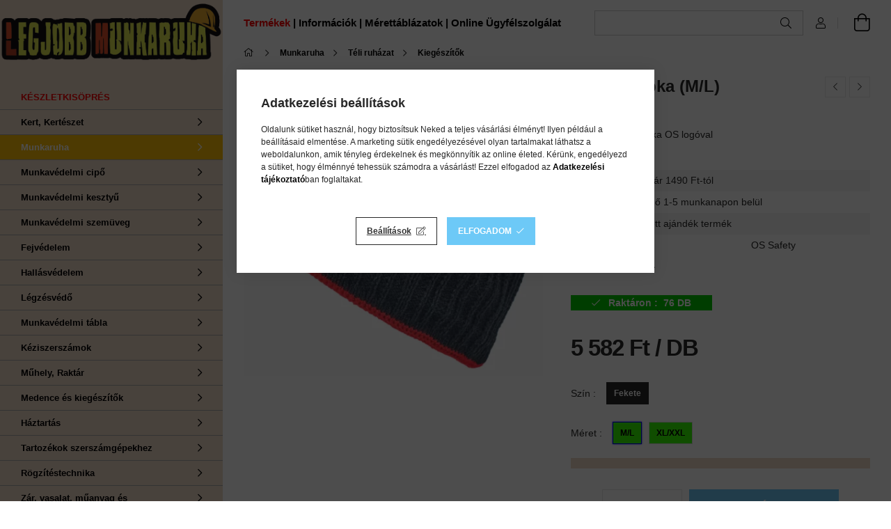

--- FILE ---
content_type: text/html; charset=UTF-8
request_url: https://www.legjobbmunkaruha.hu/shop_marketing.php?cikk=0314007960012&type=page&only=cross&change_lang=hu&marketing_type=artdet
body_size: 5521
content:

<script>
	function page_action_cross(cikk,cikk_id,qty) {
        var temp_qty=qty;
        if ($("#db_"+cikk_id).length > 0 ) temp_qty=$("#db_"+cikk_id).val();

		$.ajax({
			type: "GET",
			async: true,
			url: "https://www.legjobbmunkaruha.hu/shop_ajax/ajax_cart.php",
			dataType: 'json',
			data: {
				get_ajax:1,
				result_type:"json",
				lang_master:"hu",
				action:"add",
				sku:cikk,
				qty:temp_qty,
				variant_name1:$("#egyeb_nev1_"+cikk_id).val(),
				variant_list1:$("#egyeb_list1_"+cikk_id).val(),
				variant_name2:$("#egyeb_nev2_"+cikk_id).val(),
				variant_list2:$("#egyeb_list2_"+cikk_id).val(),
				variant_name3:$("#egyeb_nev3_"+cikk_id).val(),
				variant_list3:$("#egyeb_list3_"+cikk_id).val()
			},
			success: function(result_cart){
                const temp_product_array = {
                    error: result_cart.error,
                    sku: cikk,
                    master_key: result_cart.master_key,
                    name: result_cart.name,
                    category: result_cart.category,
                    price: result_cart.price,
                    qty: temp_qty,
                    qty_of_items: result_cart.qty_of_items
                };

                for (let i = 1; i <= 3; i++) {
                    temp_product_array[`variant_name${i}`] = $(`#egyeb_nev${i}_${cikk_id}`).val();
                    temp_product_array[`variant_list${i}`] = $(`#egyeb_list${i}_${cikk_id}`).val();
                }

                $(document).trigger("addToCart", temp_product_array);

                gtag("event", "cross_sale_convert", { 'sku':cikk, 'value':result_cart.price*temp_qty});
				if (result_cart.cart_deny==1) {
					eval(result_cart.cart_onclose);
				} else {
                    if (result_cart.cart_success==1) $(document).trigger("addToCartSuccess",temp_product_array);

										$("#page_cross_content #page_pagelist_"+cikk_id).animate({opacity: 0},300,function(){
						$("#page_cross_content #page_pagelist_"+cikk_id).remove();
                        $(document).trigger('removeCrossItem');
						if ($("#page_cross_content .page_pagelist_item").length==0) $("#page_cross_content").remove();
											});
										if (result_cart.overlay!="") {
						$("#overlay_cart_add").html(result_cart.overlay);
						$("#overlay_cart_add").overlay().load();
					}
										if ($("#box_cart_content").length>0) {
						
						$("#box_cart_content").load("https://www.legjobbmunkaruha.hu/shop_ajax/ajax_box_cart.php?get_ajax=1&lang_master=hu&unas_design=");
						                            if ($("#box_cart_content2").length > 0) $("#box_cart_content2").load("https://www.legjobbmunkaruha.hu/shop_ajax/ajax_box_cart.php?get_ajax=1&lang_master=hu&unas_design=&cart_num=2");
												}
					$.ajax({
						type: "GET",
						async: true,
						url: "https://www.legjobbmunkaruha.hu/shop_ajax/ajax_shipping.php",
						dataType: "json",
						data: {
							get_ajax:1,
							shop_id:53296,
							lang_master:"hu"
						},
						success: function(result){
							$(".container_shipping_cost").html(result.cost);
							$(".container_shipping_free").html(result.free);
						}
					});
									}
			}
		});
	}
	</script>
	


        
        
                













                                                                        
    
            
                
                                                                        
                <section class='cross-sale main-block swiper--nav-top-right' id="page_cross_content">
                    <h6 class='cross-sale__title main-title'>Jól jöhet a választásod mellé!</h6>
                    





		
				

	
	
	
	
	<div class="swiper-container" id="swiper-carousel--cross_page">
		<div class="swiper-wrapper products js-products type--1"  data-text-fav-remove="Törlés a kedvencek közül" data-text-fav-add="Kedvencekhez" data-text-compare-remove="Törlés összehasonlításból" data-text-compare-add="Összehasonlítás">
														
										
			<article class="swiper-slide page_pagelist_item product js-product position-relative  page_artlist_sku_XXXXXPW__unas__A800YERXL" id="page_pagelist_cross_page_XXXXXPW__unas__A800YERXL">
												<div class="product__inner">
								
											
						<div class="product__badges">
																					<div class="product__badge-sale badge badge--sale">-<span id='price_save_cross_page_XXXXXPW__unas__A800YERXL'>50%</span></div>
																																																					<div class="product__stock badge position-relative badge--stock on-stock">
									<div class="product__stock-text product-stock-text">
																					<div class="stock__title icon--check" data-tippy="Raktáron: 4852&nbsp;db"></div>
																			</div>
								</div>
																																				</div>

					<div class="product__img-outer">
						<div class="product__img-wrap product-img-wrapper">
										
						<div class="stickers-wrap">
																												<div class="stickers" data-orientation="horizontal" data-position="on_bottom_right">
																																																																																																																																																																									<div data-id="35126" class="sticker has-img"
								 									data-preset-image-index="20"
								 								 								    tabindex="0" data-tippy="Ezt a terméket féláron, vagy olcsóbban megveheted! Amíg a készlet tart."
								 								 								 style="order: 2;  width: 90px; color: #EF1C1C;"
								 data-type="preset_image">

																	<svg style='filter: drop-shadow(1px 1px 2px rgba(0,0,0,0.8));'viewBox="0 0 220 220" fill="none" xmlns="http://www.w3.org/2000/svg">
    <defs>
        <linearGradient id="gradient-20">
            <stop offset="0%" stop-color="currentColor"/>
            <stop offset="100%" stop-color="color-mix(in oklab, currentColor, black 20%)"/>
        </linearGradient>
    </defs>
    <path d="M111.184 10H108.816C93.1922 13.9189 76.8392 16 60 16C43.1609 16 26.8079 13.9189 11.184 10H10V33.875C10 94.6318 37.6179 152.094 85.061 190.049L110 210L134.939 190.049C182.382 152.094 210 94.6318 210 33.875V10H208.816C193.192 13.9189 176.839 16 160 16C143.161 16 126.808 13.9189 111.184 10Z" fill="currentColor"/>
</svg>

								
								
								<span class="sticker-caption" style="color: #FFFFFF;font-weight: 700;font-size: 12px;padding: 3% 6% 32%;">FÉLÁRON!!!</span>							</div>
															</div>
						
			</div>
										<a class="product_link_normal" data-sku="XXXXXPW-A800YERXL" href="https://www.legjobbmunkaruha.hu/HAZTARTASI-LATEX-KESZTYU-SARGA-XL" title="Háztartási latex gumikesztyű - sárga XL (1db)">
								<img class="product__img product-img js-main-img lazyload" width="238" height="238"
									src="https://www.legjobbmunkaruha.hu/main_pic/space.gif"
									data-src="https://www.legjobbmunkaruha.hu/img/53296/XXXXXPW-A800YERXL/238x238,r,1725876348/XXXXXPW-A800YERXL.webp"
									data-src-orig="https://www.legjobbmunkaruha.hu/img/53296/XXXXXPW-A800YERXL/238x238,r,1725876348/XXXXXPW-A800YERXL.webp"
																			data-srcset="https://www.legjobbmunkaruha.hu/img/53296/XXXXXPW-A800YERXL/476x476,r,1725876348/XXXXXPW-A800YERXL.webp 2x"
										data-srcset-orig="https://www.legjobbmunkaruha.hu/img/53296/XXXXXPW-A800YERXL/476x476,r,1725876348/XXXXXPW-A800YERXL.webp 2x"
																		alt="Háztartási latex gumikesztyű - sárga XL (1db)"
									title="Háztartási latex gumikesztyű - sárga XL (1db)"
									id="main_image_cross_page_XXXXXPW__unas__A800YERXL"/>
								<div class="loading-spinner"></div>
															</a>
						</div>
									
											
						</div>
					<div class="product__datas">
						<div class="product__name-wrap">
							<a class="product__name-link product_link_normal" data-sku="XXXXXPW-A800YERXL" href="https://www.legjobbmunkaruha.hu/HAZTARTASI-LATEX-KESZTYU-SARGA-XL">
								<h6 class="product__name">Háztartási latex gumikesztyű - sárga XL (1db)</h6>
							</a>
															
																					</div>
													<div class="product__prices-wrap">
																	<div class="product__prices row no-gutters justify-content-center align-items-baseline has-sale-price">
										<div class='product__price-base mb-2 text-line-through'>
											 <span id='price_net_brutto_cross_page_XXXXXPW__unas__A800YERXL' class='price_net_brutto_cross_page_XXXXXPW__unas__A800YERXL'>399</span> Ft
										</div>
																					<div class='product__price-sale'>
												 <span id='price_akcio_brutto_cross_page_XXXXXPW__unas__A800YERXL' class='price_akcio_brutto_cross_page_XXXXXPW__unas__A800YERXL'>198</span> Ft
											</div>
																			</div>
																																																</div>
						
						
                        
													<div class="product__main-wrap">
																																																																							<button class="product__main-btn product__cart-btn" onclick="page_action_cross('XXXXXPW-A800YERXL','cross_page_XXXXXPW__unas__A800YERXL',1);" type="button">Ezt is kérem</button>
																						<input name="db_cross_page_XXXXXPW__unas__A800YERXL" id="db_cross_page_XXXXXPW__unas__A800YERXL" type="hidden" value="1" maxlength="7" data-min="1" data-max="999999" data-step="1"/>
																																		</div>
						
												
																			<div class="product__funcs">
								<button class="product__func-btn product__btn-tooltip js-product-tooltip-click" data-sku="XXXXXPW__unas__A800YERXL" data-tippy="Gyorsnézet">
									<div class="product__func-icon icon--details"></div>
								</button>
																							</div>
											</div>
				</div>
			</article>
			<script>
				$('.product-filter__fixed-product-count').text('6 db');
				$('.product-list__product-count').text('6 találat');
			</script>
												
										
			<article class="swiper-slide page_pagelist_item product js-product position-relative osszevontTermek page_artlist_sku_RRRRR0314001240003" id="page_pagelist_cross_page_RRRRR0314001240003">
													<div class="osszevontBadge">
						<picture>
							<source srcset="https://www.legjobbmunkaruha.hu/shop_ordered/53296/pic/ob_1x.webp 1x, https://www.legjobbmunkaruha.hu/shop_ordered/53296/pic/ob_2x.webp 2x" type=“image/webp” >
							<img src="https://www.legjobbmunkaruha.hu/shop_ordered/53296/pic/ob_1x.jpg" srcset="https://www.legjobbmunkaruha.hu/shop_ordered/53296/pic/ob_1x.jpg 1x, https://www.legjobbmunkaruha.hu/shop_ordered/53296/pic/ob_2x.jpg 2x" alt="osszevonaBadge" />
						</picture>
					</div>
								<div class="product__inner">
												<div class="product__badges">
																					<div class="product__badge-sale badge badge--sale">-<span id='price_save_cross_page_RRRRR0314001240003'>40%</span></div>
																																																					<div class="product__stock badge position-relative badge--stock on-stock">
									<div class="product__stock-text product-stock-text">
																					<div class="stock__title icon--check" data-tippy="Raktáron: 240&nbsp;DB"></div>
																			</div>
								</div>
																																				</div>

					<div class="product__img-outer">
						<div class="product__img-wrap product-img-wrapper">
																<a class="product_link_normal" data-sku="RRRRR0314001240003" href="https://www.legjobbmunkaruha.hu/Cerva-Kotott-Sapka-KEK-L" title="Cerva Kötött Sapka (KÉK, L)">
								<img class="product__img product-img js-main-img lazyload" width="238" height="238"
									src="https://www.legjobbmunkaruha.hu/main_pic/space.gif"
									data-src="https://www.legjobbmunkaruha.hu/img/53296/RRRRR0314001240003/238x238,r,1759742236/RRRRR0314001240003.webp"
									data-src-orig="https://www.legjobbmunkaruha.hu/img/53296/RRRRR0314001240003/238x238,r,1759742236/RRRRR0314001240003.webp"
																			data-srcset="https://www.legjobbmunkaruha.hu/img/53296/RRRRR0314001240003/476x476,r,1759742236/RRRRR0314001240003.webp 2x"
										data-srcset-orig="https://www.legjobbmunkaruha.hu/img/53296/RRRRR0314001240003/476x476,r,1759742236/RRRRR0314001240003.webp 2x"
																		alt="Mescod Kötött Sapka Kék 74g L"
									title="Mescod Kötött Sapka Kék 74g L"
									id="main_image_cross_page_RRRRR0314001240003"/>
								<div class="loading-spinner"></div>
															</a>
						</div>
													</div>
					<div class="product__datas">
						<div class="product__name-wrap">
							<a class="product__name-link product_link_normal" data-sku="RRRRR0314001240003" href="https://www.legjobbmunkaruha.hu/Cerva-Kotott-Sapka-KEK-L">
								<h6 class="product__name">Cerva Kötött Sapka (KÉK, L)</h6>
							</a>
															
																					</div>
													<div class="product__prices-wrap">
																	<div class="product__prices row no-gutters justify-content-center align-items-baseline has-sale-price">
										<div class='product__price-base mb-2 text-line-through'>
											 <span id='price_net_brutto_cross_page_RRRRR0314001240003' class='price_net_brutto_cross_page_RRRRR0314001240003'>1 999</span> Ft
										</div>
																					<div class='product__price-sale'>
												 <span id='price_akcio_brutto_cross_page_RRRRR0314001240003' class='price_akcio_brutto_cross_page_RRRRR0314001240003'>1 199</span> Ft
											</div>
																			</div>
																																																</div>
						
						
                        
													<div class="product__main-wrap">
																	<button class="product__main-btn product__details-btn" onclick="location.href='https://www.legjobbmunkaruha.hu/Cerva-Kotott-Sapka-KEK-L'" type="button">Részletek</button>
															</div>
						
												
																			<div class="product__funcs">
								<button class="product__func-btn product__btn-tooltip js-product-tooltip-click" data-sku="RRRRR0314001240003" data-tippy="Gyorsnézet">
									<div class="product__func-icon icon--details"></div>
								</button>
																							</div>
											</div>
				</div>
			</article>
			<script>
				$('.product-filter__fixed-product-count').text('6 db');
				$('.product-list__product-count').text('6 találat');
			</script>
												
										
			<article class="swiper-slide page_pagelist_item product js-product position-relative  has-alt-image js-on-hover-alt-img page_artlist_sku_BBBBBA120BKRL" id="page_pagelist_cross_page_BBBBBA120BKRL">
												<div class="product__inner">
								
											
						<div class="product__badges">
																																																											<div class="product__stock badge position-relative only_stock_status badge--stock on-stock">
									<div class="product__stock-text product-stock-text">
																					<div class="stock__title icon--check" data-tippy="Raktáron: 8368&nbsp;db"></div>
																			</div>
								</div>
																																				</div>

					<div class="product__img-outer">
						<div class="product__img-wrap product-img-wrapper">
										
						<div class="stickers-wrap">
																		<div class="stickers" data-orientation="horizontal" data-position="on_top_right">
																																																																																																																																																																									<div data-id="26244" class="sticker has-img"
								 									data-preset-image-index="7"
								 								 								    tabindex="0" data-tippy="Ezt a terméket választják a leggyakrabban vásárlóink."
								 								 								 style="order: 1;  width: 90px; color: #FFBC26;"
								 data-type="preset_image">

																	<svg style='filter: drop-shadow(1px 1px 2px rgba(0,0,0,0.8));'viewBox="0 0 400 120" fill="none" xmlns="http://www.w3.org/2000/svg">
    <defs>
        <linearGradient id="gradient-26244-7">
            <stop offset="0%" stop-color="currentColor"/>
            <stop offset="100%" stop-color="color-mix(in oklab, currentColor, black 20%)"/>
        </linearGradient>
    </defs>
    <path d="M0.213919 2.45103C0.0506582 2.15517 -0.0553259 1.81722 0.0305473 1.4904C0.255927 0.632663 1.03676 0 1.96538 0H398.035C398.963 0 399.744 0.632664 399.969 1.4904C400.055 1.81722 399.949 2.15517 399.786 2.45103L368.029 60L399.786 117.549C399.949 117.845 400.055 118.183 399.969 118.51C399.744 119.367 398.963 120 398.035 120H1.96538C1.03676 120 0.255927 119.367 0.0305471 118.51C-0.0553259 118.183 0.0506587 117.845 0.21392 117.549L31.9706 60L0.213919 2.45103Z" fill="url(#gradient-26244-7)" />
</svg>
								
								
								<span class="sticker-caption" style="color: #282828;font-weight: 700;font-size: 10px;padding: 3% 15%;">TOP termék</span>							</div>
															</div>
																
			</div>
										<a class="product_link_normal" data-sku="BBBBBA120BKRL" href="https://www.legjobbmunkaruha.hu/Portwest-Nylon-vedokesztyu-PU-tenyermartott-fekete" title="Portwest Nylon védőkesztyű PU tenyérmártott (fekete L)">
								<img class="product__img product-img js-main-img lazyload" width="238" height="238"
									src="https://www.legjobbmunkaruha.hu/main_pic/space.gif"
									data-src="https://www.legjobbmunkaruha.hu/img/53296/BBBBBA120BKRL/238x238,r,1707201076/1625.webp"
									data-src-orig="https://www.legjobbmunkaruha.hu/img/53296/BBBBBA120BKRL/238x238,r,1707201076/1625.webp"
																			data-srcset="https://www.legjobbmunkaruha.hu/img/53296/BBBBBA120BKRL/476x476,r,1707201076/1625.webp 2x"
										data-srcset-orig="https://www.legjobbmunkaruha.hu/img/53296/BBBBBA120BKRL/476x476,r,1707201076/1625.webp 2x"
																		alt="1625.jpg"
									title="1625.jpg"
									id="main_image_cross_page_BBBBBA120BKRL"/>
								<div class="loading-spinner"></div>
																	<img class="product__alt-img product-img js-alt-img lazyload" width="238" height="238" src="https://www.legjobbmunkaruha.hu/main_pic/space.gif" data-src="https://www.legjobbmunkaruha.hu/img/53296/BBBBBA120BKRL_altpic_1/238x238,r,1707201076/1625_altpic_1.webp" data-src-orig="https://www.legjobbmunkaruha.hu/img/53296/BBBBBA120BKRL_altpic_1/238x238,r,1707201076/1625_altpic_1.webp" data-srcset="https://www.legjobbmunkaruha.hu/img/53296/BBBBBA120BKRL_altpic_1/476x476,r,1707201076/1625_altpic_1.webp 2x" data-srcset-orig="https://www.legjobbmunkaruha.hu/img/53296/BBBBBA120BKRL_altpic_1/476x476,r,1707201076/1625_altpic_1.webp 2x" alt="1625_altpic_1.jpg"/>
															</a>
						</div>
									
											
						</div>
					<div class="product__datas">
						<div class="product__name-wrap">
							<a class="product__name-link product_link_normal" data-sku="BBBBBA120BKRL" href="https://www.legjobbmunkaruha.hu/Portwest-Nylon-vedokesztyu-PU-tenyermartott-fekete">
								<h6 class="product__name">Portwest Nylon védőkesztyű PU tenyérmártott (fekete L)</h6>
							</a>
															
																					</div>
													<div class="product__prices-wrap">
																	<div class="product__prices row no-gutters justify-content-center align-items-baseline ">
										<div class='product__price-base '>
											 <span id='price_net_brutto_cross_page_BBBBBA120BKRL' class='price_net_brutto_cross_page_BBBBBA120BKRL'>199</span> Ft
										</div>
																			</div>
																																																</div>
						
						
                        
													<div class="product__main-wrap">
																																																																							<button class="product__main-btn product__cart-btn" onclick="page_action_cross('BBBBBA120BKRL','cross_page_BBBBBA120BKRL',1);" type="button">Ezt is kérem</button>
																						<input name="db_cross_page_BBBBBA120BKRL" id="db_cross_page_BBBBBA120BKRL" type="hidden" value="1" maxlength="7" data-min="1" data-max="999999" data-step="1"/>
																																		</div>
						
												
																			<div class="product__funcs">
								<button class="product__func-btn product__btn-tooltip js-product-tooltip-click" data-sku="BBBBBA120BKRL" data-tippy="Gyorsnézet">
									<div class="product__func-icon icon--details"></div>
								</button>
																							</div>
											</div>
				</div>
			</article>
			<script>
				$('.product-filter__fixed-product-count').text('6 db');
				$('.product-list__product-count').text('6 találat');
			</script>
												
										
			<article class="swiper-slide page_pagelist_item product js-product position-relative  has-alt-image js-on-hover-alt-img page_artlist_sku_KA0311000880999" id="page_pagelist_cross_page_KA0311000880999">
												<div class="product__inner">
								
											
						<div class="product__badges">
																																																											<div class="product__stock badge position-relative only_stock_status badge--stock on-stock">
									<div class="product__stock-text product-stock-text">
																					<div class="stock__title icon--check" data-tippy="Raktáron: 851&nbsp;db"></div>
																			</div>
								</div>
																																				</div>

					<div class="product__img-outer">
						<div class="product__img-wrap product-img-wrapper">
										
						<div class="stickers-wrap">
																		<div class="stickers" data-orientation="horizontal" data-position="on_top_right">
																																																																																																																																																																									<div data-id="26244" class="sticker has-img"
								 									data-preset-image-index="7"
								 								 								    tabindex="0" data-tippy="Ezt a terméket választják a leggyakrabban vásárlóink."
								 								 								 style="order: 1;  width: 90px; color: #FFBC26;"
								 data-type="preset_image">

																	<svg style='filter: drop-shadow(1px 1px 2px rgba(0,0,0,0.8));'viewBox="0 0 400 120" fill="none" xmlns="http://www.w3.org/2000/svg">
    <defs>
        <linearGradient id="gradient-26244-7">
            <stop offset="0%" stop-color="currentColor"/>
            <stop offset="100%" stop-color="color-mix(in oklab, currentColor, black 20%)"/>
        </linearGradient>
    </defs>
    <path d="M0.213919 2.45103C0.0506582 2.15517 -0.0553259 1.81722 0.0305473 1.4904C0.255927 0.632663 1.03676 0 1.96538 0H398.035C398.963 0 399.744 0.632664 399.969 1.4904C400.055 1.81722 399.949 2.15517 399.786 2.45103L368.029 60L399.786 117.549C399.949 117.845 400.055 118.183 399.969 118.51C399.744 119.367 398.963 120 398.035 120H1.96538C1.03676 120 0.255927 119.367 0.0305471 118.51C-0.0553259 118.183 0.0506587 117.845 0.21392 117.549L31.9706 60L0.213919 2.45103Z" fill="url(#gradient-26244-7)" />
</svg>
								
								
								<span class="sticker-caption" style="color: #282828;font-weight: 700;font-size: 10px;padding: 3% 15%;">TOP termék</span>							</div>
															</div>
																
			</div>
										<a class="product_link_normal" data-sku="KA0311000880999" href="https://www.legjobbmunkaruha.hu/spd/KA0311000880999/BURY-esokopeny-100-PE" title="BURY esőköpeny 100% PE">
								<img class="product__img product-img js-main-img lazyload" width="238" height="238"
									src="https://www.legjobbmunkaruha.hu/main_pic/space.gif"
									data-src="https://www.legjobbmunkaruha.hu/img/53296/KA0311000880999/238x238,r,1707714833/KA0311000880999.webp"
									data-src-orig="https://www.legjobbmunkaruha.hu/img/53296/KA0311000880999/238x238,r,1707714833/KA0311000880999.webp"
																			data-srcset="https://www.legjobbmunkaruha.hu/img/53296/KA0311000880999/476x476,r,1707714833/KA0311000880999.webp 2x"
										data-srcset-orig="https://www.legjobbmunkaruha.hu/img/53296/KA0311000880999/476x476,r,1707714833/KA0311000880999.webp 2x"
																		alt="BURY esőköpeny 100% PE"
									title="BURY esőköpeny 100% PE"
									id="main_image_cross_page_KA0311000880999"/>
								<div class="loading-spinner"></div>
																	<img class="product__alt-img product-img js-alt-img lazyload" width="238" height="238" src="https://www.legjobbmunkaruha.hu/main_pic/space.gif" data-src="https://www.legjobbmunkaruha.hu/img/53296/KA0311000880999_altpic_1/238x238,r,1707714833/KA0311000880999.webp" data-src-orig="https://www.legjobbmunkaruha.hu/img/53296/KA0311000880999_altpic_1/238x238,r,1707714833/KA0311000880999.webp" data-srcset="https://www.legjobbmunkaruha.hu/img/53296/KA0311000880999_altpic_1/476x476,r,1707714833/KA0311000880999.webp 2x" data-srcset-orig="https://www.legjobbmunkaruha.hu/img/53296/KA0311000880999_altpic_1/476x476,r,1707714833/KA0311000880999.webp 2x" alt="BURY esőköpeny 100% PE"/>
															</a>
						</div>
									
											
						</div>
					<div class="product__datas">
						<div class="product__name-wrap">
							<a class="product__name-link product_link_normal" data-sku="KA0311000880999" href="https://www.legjobbmunkaruha.hu/spd/KA0311000880999/BURY-esokopeny-100-PE">
								<h6 class="product__name">BURY esőköpeny 100% PE</h6>
							</a>
															
																					</div>
													<div class="product__prices-wrap">
																	<div class="product__prices row no-gutters justify-content-center align-items-baseline ">
										<div class='product__price-base '>
											 <span id='price_net_brutto_cross_page_KA0311000880999' class='price_net_brutto_cross_page_KA0311000880999'>490</span> Ft
										</div>
																			</div>
																																																</div>
						
						
                        
													<div class="product__main-wrap">
																																																																							<button class="product__main-btn product__cart-btn" onclick="page_action_cross('KA0311000880999','cross_page_KA0311000880999',1);" type="button">Ezt is kérem</button>
																						<input name="db_cross_page_KA0311000880999" id="db_cross_page_KA0311000880999" type="hidden" value="1" maxlength="7" data-min="1" data-max="999999" data-step="1"/>
																																		</div>
						
												
																			<div class="product__funcs">
								<button class="product__func-btn product__btn-tooltip js-product-tooltip-click" data-sku="KA0311000880999" data-tippy="Gyorsnézet">
									<div class="product__func-icon icon--details"></div>
								</button>
																							</div>
											</div>
				</div>
			</article>
			<script>
				$('.product-filter__fixed-product-count').text('6 db');
				$('.product-list__product-count').text('6 találat');
			</script>
												
										
			<article class="swiper-slide page_pagelist_item product js-product position-relative osszevontTermek has-alt-image js-on-hover-alt-img page_artlist_sku_RRRRRSSY__unas__MC2326P0U" id="page_pagelist_cross_page_RRRRRSSY__unas__MC2326P0U">
													<div class="osszevontBadge">
						<picture>
							<source srcset="https://www.legjobbmunkaruha.hu/shop_ordered/53296/pic/ob_1x.webp 1x, https://www.legjobbmunkaruha.hu/shop_ordered/53296/pic/ob_2x.webp 2x" type=“image/webp” >
							<img src="https://www.legjobbmunkaruha.hu/shop_ordered/53296/pic/ob_1x.jpg" srcset="https://www.legjobbmunkaruha.hu/shop_ordered/53296/pic/ob_1x.jpg 1x, https://www.legjobbmunkaruha.hu/shop_ordered/53296/pic/ob_2x.jpg 2x" alt="osszevonaBadge" />
						</picture>
					</div>
								<div class="product__inner">
								
											
						<div class="product__badges">
																					<div class="product__badge-sale badge badge--sale">-<span id='price_save_cross_page_RRRRRSSY__unas__MC2326P0U'>51%</span></div>
																																																					<div class="product__stock badge position-relative badge--stock on-stock">
									<div class="product__stock-text product-stock-text">
																					<div class="stock__title icon--check" data-tippy="Raktáron: 123&nbsp;db"></div>
																			</div>
								</div>
																																				</div>

					<div class="product__img-outer">
						<div class="product__img-wrap product-img-wrapper">
										
						<div class="stickers-wrap">
																		<div class="stickers" data-orientation="horizontal" data-position="on_top_right">
																																																																																																																																																																									<div data-id="26244" class="sticker has-img"
								 									data-preset-image-index="7"
								 								 								    tabindex="0" data-tippy="Ezt a terméket választják a leggyakrabban vásárlóink."
								 								 								 style="order: 1;  width: 90px; color: #FFBC26;"
								 data-type="preset_image">

																	<svg style='filter: drop-shadow(1px 1px 2px rgba(0,0,0,0.8));'viewBox="0 0 400 120" fill="none" xmlns="http://www.w3.org/2000/svg">
    <defs>
        <linearGradient id="gradient-26244-7">
            <stop offset="0%" stop-color="currentColor"/>
            <stop offset="100%" stop-color="color-mix(in oklab, currentColor, black 20%)"/>
        </linearGradient>
    </defs>
    <path d="M0.213919 2.45103C0.0506582 2.15517 -0.0553259 1.81722 0.0305473 1.4904C0.255927 0.632663 1.03676 0 1.96538 0H398.035C398.963 0 399.744 0.632664 399.969 1.4904C400.055 1.81722 399.949 2.15517 399.786 2.45103L368.029 60L399.786 117.549C399.949 117.845 400.055 118.183 399.969 118.51C399.744 119.367 398.963 120 398.035 120H1.96538C1.03676 120 0.255927 119.367 0.0305471 118.51C-0.0553259 118.183 0.0506587 117.845 0.21392 117.549L31.9706 60L0.213919 2.45103Z" fill="url(#gradient-26244-7)" />
</svg>
								
								
								<span class="sticker-caption" style="color: #282828;font-weight: 700;font-size: 10px;padding: 3% 15%;">TOP termék</span>							</div>
															</div>
																
			</div>
										<a class="product_link_normal" data-sku="RRRRRSSY-MC2326P0U" href="https://www.legjobbmunkaruha.hu/Cerva-Kotott-Sapka-Fekete-RRRRRSSY-MC2326P0U" title="Cerva Kötött Sapka (Fekete, M)">
								<img class="product__img product-img js-main-img lazyload" width="238" height="238"
									src="https://www.legjobbmunkaruha.hu/main_pic/space.gif"
									data-src="https://www.legjobbmunkaruha.hu/img/53296/RRRRRSSY-MC2326P0U/238x238,r,1728287039/RRRRRSSY-MC2326P0U.webp"
									data-src-orig="https://www.legjobbmunkaruha.hu/img/53296/RRRRRSSY-MC2326P0U/238x238,r,1728287039/RRRRRSSY-MC2326P0U.webp"
																			data-srcset="https://www.legjobbmunkaruha.hu/img/53296/RRRRRSSY-MC2326P0U/476x476,r,1728287039/RRRRRSSY-MC2326P0U.webp 2x"
										data-srcset-orig="https://www.legjobbmunkaruha.hu/img/53296/RRRRRSSY-MC2326P0U/476x476,r,1728287039/RRRRRSSY-MC2326P0U.webp 2x"
																		alt="Cerva Kötött Sapka (Fekete, M)"
									title="Cerva Kötött Sapka (Fekete, M)"
									id="main_image_cross_page_RRRRRSSY__unas__MC2326P0U"/>
								<div class="loading-spinner"></div>
																	<img class="product__alt-img product-img js-alt-img lazyload" width="238" height="238" src="https://www.legjobbmunkaruha.hu/main_pic/space.gif" data-src="https://www.legjobbmunkaruha.hu/img/53296/RRRRRSSY-MC2326P0U_altpic_1/238x238,r,1728287039/RRRRRSSY-MC2326P0U.webp" data-src-orig="https://www.legjobbmunkaruha.hu/img/53296/RRRRRSSY-MC2326P0U_altpic_1/238x238,r,1728287039/RRRRRSSY-MC2326P0U.webp" data-srcset="https://www.legjobbmunkaruha.hu/img/53296/RRRRRSSY-MC2326P0U_altpic_1/476x476,r,1728287039/RRRRRSSY-MC2326P0U.webp 2x" data-srcset-orig="https://www.legjobbmunkaruha.hu/img/53296/RRRRRSSY-MC2326P0U_altpic_1/476x476,r,1728287039/RRRRRSSY-MC2326P0U.webp 2x" alt="Cerva Kötött Sapka (Fekete, M)"/>
															</a>
						</div>
									
											
						</div>
					<div class="product__datas">
						<div class="product__name-wrap">
							<a class="product__name-link product_link_normal" data-sku="RRRRRSSY-MC2326P0U" href="https://www.legjobbmunkaruha.hu/Cerva-Kotott-Sapka-Fekete-RRRRRSSY-MC2326P0U">
								<h6 class="product__name">Cerva Kötött Sapka (Fekete, M)</h6>
							</a>
															
																					</div>
													<div class="product__prices-wrap">
																	<div class="product__prices row no-gutters justify-content-center align-items-baseline has-sale-price">
										<div class='product__price-base mb-2 text-line-through'>
											 <span id='price_net_brutto_cross_page_RRRRRSSY__unas__MC2326P0U' class='price_net_brutto_cross_page_RRRRRSSY__unas__MC2326P0U'>2 445</span> Ft
										</div>
																					<div class='product__price-sale'>
												 <span id='price_akcio_brutto_cross_page_RRRRRSSY__unas__MC2326P0U' class='price_akcio_brutto_cross_page_RRRRRSSY__unas__MC2326P0U'>1 184</span> Ft
											</div>
																			</div>
																																																</div>
						
						
                        
													<div class="product__main-wrap">
																	<button class="product__main-btn product__details-btn" onclick="location.href='https://www.legjobbmunkaruha.hu/Cerva-Kotott-Sapka-Fekete-RRRRRSSY-MC2326P0U'" type="button">Részletek</button>
															</div>
						
												
																			<div class="product__funcs">
								<button class="product__func-btn product__btn-tooltip js-product-tooltip-click" data-sku="RRRRRSSY__unas__MC2326P0U" data-tippy="Gyorsnézet">
									<div class="product__func-icon icon--details"></div>
								</button>
																							</div>
											</div>
				</div>
			</article>
			<script>
				$('.product-filter__fixed-product-count').text('6 db');
				$('.product-list__product-count').text('6 találat');
			</script>
												
										
			<article class="swiper-slide page_pagelist_item product js-product position-relative osszevontTermek has-alt-image js-on-hover-alt-img page_artlist_sku_RRRRR0314009860012" id="page_pagelist_cross_page_RRRRR0314009860012">
													<div class="osszevontBadge">
						<picture>
							<source srcset="https://www.legjobbmunkaruha.hu/shop_ordered/53296/pic/ob_1x.webp 1x, https://www.legjobbmunkaruha.hu/shop_ordered/53296/pic/ob_2x.webp 2x" type=“image/webp” >
							<img src="https://www.legjobbmunkaruha.hu/shop_ordered/53296/pic/ob_1x.jpg" srcset="https://www.legjobbmunkaruha.hu/shop_ordered/53296/pic/ob_1x.jpg 1x, https://www.legjobbmunkaruha.hu/shop_ordered/53296/pic/ob_2x.jpg 2x" alt="osszevonaBadge" />
						</picture>
					</div>
								<div class="product__inner">
								
											
						<div class="product__badges">
																					<div class="product__badge-sale badge badge--sale">-<span id='price_save_cross_page_RRRRR0314009860012'>51%</span></div>
																																																					<div class="product__stock badge position-relative badge--stock on-stock">
									<div class="product__stock-text product-stock-text">
																					<div class="stock__title icon--check" data-tippy="Raktáron: 47&nbsp;db"></div>
																			</div>
								</div>
																																				</div>

					<div class="product__img-outer">
						<div class="product__img-wrap product-img-wrapper">
										
						<div class="stickers-wrap">
																		<div class="stickers" data-orientation="horizontal" data-position="on_top_right">
																																																																																																																																																																									<div data-id="26244" class="sticker has-img"
								 									data-preset-image-index="7"
								 								 								    tabindex="0" data-tippy="Ezt a terméket választják a leggyakrabban vásárlóink."
								 								 								 style="order: 1;  width: 90px; color: #FFBC26;"
								 data-type="preset_image">

																	<svg style='filter: drop-shadow(1px 1px 2px rgba(0,0,0,0.8));'viewBox="0 0 400 120" fill="none" xmlns="http://www.w3.org/2000/svg">
    <defs>
        <linearGradient id="gradient-26244-7">
            <stop offset="0%" stop-color="currentColor"/>
            <stop offset="100%" stop-color="color-mix(in oklab, currentColor, black 20%)"/>
        </linearGradient>
    </defs>
    <path d="M0.213919 2.45103C0.0506582 2.15517 -0.0553259 1.81722 0.0305473 1.4904C0.255927 0.632663 1.03676 0 1.96538 0H398.035C398.963 0 399.744 0.632664 399.969 1.4904C400.055 1.81722 399.949 2.15517 399.786 2.45103L368.029 60L399.786 117.549C399.949 117.845 400.055 118.183 399.969 118.51C399.744 119.367 398.963 120 398.035 120H1.96538C1.03676 120 0.255927 119.367 0.0305471 118.51C-0.0553259 118.183 0.0506587 117.845 0.21392 117.549L31.9706 60L0.213919 2.45103Z" fill="url(#gradient-26244-7)" />
</svg>
								
								
								<span class="sticker-caption" style="color: #282828;font-weight: 700;font-size: 10px;padding: 3% 15%;">TOP termék</span>							</div>
															</div>
																
			</div>
										<a class="product_link_normal" data-sku="RRRRR0314009860012" href="https://www.legjobbmunkaruha.hu/Cerva-Kotott-Sapka-Zold" title="Cerva Kötött Sapka (Zöld M)">
								<img class="product__img product-img js-main-img lazyload" width="238" height="238"
									src="https://www.legjobbmunkaruha.hu/main_pic/space.gif"
									data-src="https://www.legjobbmunkaruha.hu/img/53296/RRRRR0314009860012/238x238,r,1705388625/RRRRR0314009860012.webp"
									data-src-orig="https://www.legjobbmunkaruha.hu/img/53296/RRRRR0314009860012/238x238,r,1705388625/RRRRR0314009860012.webp"
																			data-srcset="https://www.legjobbmunkaruha.hu/img/53296/RRRRR0314009860012/476x476,r,1705388625/RRRRR0314009860012.webp 2x"
										data-srcset-orig="https://www.legjobbmunkaruha.hu/img/53296/RRRRR0314009860012/476x476,r,1705388625/RRRRR0314009860012.webp 2x"
																		alt="Cerva Kötött Sapka (Zöld M)"
									title="Cerva Kötött Sapka (Zöld M)"
									id="main_image_cross_page_RRRRR0314009860012"/>
								<div class="loading-spinner"></div>
																	<img class="product__alt-img product-img js-alt-img lazyload" width="238" height="238" src="https://www.legjobbmunkaruha.hu/main_pic/space.gif" data-src="https://www.legjobbmunkaruha.hu/img/53296/RRRRR0314009860012_altpic_1/238x238,r,1705388625/RRRRR0314009860012.webp" data-src-orig="https://www.legjobbmunkaruha.hu/img/53296/RRRRR0314009860012_altpic_1/238x238,r,1705388625/RRRRR0314009860012.webp" data-srcset="https://www.legjobbmunkaruha.hu/img/53296/RRRRR0314009860012_altpic_1/476x476,r,1705388625/RRRRR0314009860012.webp 2x" data-srcset-orig="https://www.legjobbmunkaruha.hu/img/53296/RRRRR0314009860012_altpic_1/476x476,r,1705388625/RRRRR0314009860012.webp 2x" alt="Cerva Kötött Sapka (Zöld M)"/>
															</a>
						</div>
									
											
						</div>
					<div class="product__datas">
						<div class="product__name-wrap">
							<a class="product__name-link product_link_normal" data-sku="RRRRR0314009860012" href="https://www.legjobbmunkaruha.hu/Cerva-Kotott-Sapka-Zold">
								<h6 class="product__name">Cerva Kötött Sapka (Zöld M)</h6>
							</a>
															
																					</div>
													<div class="product__prices-wrap">
																	<div class="product__prices row no-gutters justify-content-center align-items-baseline has-sale-price">
										<div class='product__price-base mb-2 text-line-through'>
											 <span id='price_net_brutto_cross_page_RRRRR0314009860012' class='price_net_brutto_cross_page_RRRRR0314009860012'>2 445</span> Ft
										</div>
																					<div class='product__price-sale'>
												 <span id='price_akcio_brutto_cross_page_RRRRR0314009860012' class='price_akcio_brutto_cross_page_RRRRR0314009860012'>1 184</span> Ft
											</div>
																			</div>
																																																</div>
						
						
                        
													<div class="product__main-wrap">
																	<button class="product__main-btn product__details-btn" onclick="location.href='https://www.legjobbmunkaruha.hu/Cerva-Kotott-Sapka-Zold'" type="button">Részletek</button>
															</div>
						
												
																			<div class="product__funcs">
								<button class="product__func-btn product__btn-tooltip js-product-tooltip-click" data-sku="RRRRR0314009860012" data-tippy="Gyorsnézet">
									<div class="product__func-icon icon--details"></div>
								</button>
																							</div>
											</div>
				</div>
			</article>
			<script>
				$('.product-filter__fixed-product-count').text('6 db');
				$('.product-list__product-count').text('6 találat');
			</script>
		
			</div>
		<div class="swiper-pagination"></div>
</div>
	

	<div class="swiper-button-prev swiper-button-prev--cross_page"></div>
	<div class="swiper-button-next swiper-button-next--cross_page"></div>

	<script>
		$(document).ready(function() {
			var mySwiper_cross_page = new Swiper('#swiper-carousel--cross_page', {
				lazy: false,
				followFinger: false,
				waitForTransition: false,
				watchOverflow: true,
				longSwipes: false,
								slidesPerView: 1.66,
												spaceBetween: 20,
												breakpoints: {
					440: {
						slidesPerView: 2.5,
						slidesPerGroup: 2.5
					},
					576: {
						slidesPerView: 3.5,
						slidesPerGroup: 3.5
					},
					768: {
						slidesPerView: 4,
						slidesPerGroup: 4
					},
					992: {
						slidesPerView: 5,
						slidesPerGroup: 5
					},
					1200: {
						slidesPerView: 4,
						slidesPerGroup: 4
					},
					1440: {
						slidesPerView: 5,
						slidesPerGroup: 5
					},
					1680: {
						slidesPerView: 6,
						slidesPerGroup: 6
					}
				},
												pagination: {
					el: '.swiper-pagination',
							type: 'bullets',
							dynamicBullets: true,
							dynamicMainBullets: 5,
							clickable: true
				},
								navigation: {
					nextEl: '.swiper-button-next--cross_page',
					prevEl: '.swiper-button-prev--cross_page'
				}
			});

						$(document).on("removeCrossItem", function(){
				mySwiper_cross_page.update();
			});
			
			
			
					});
	</script>
                </section>
                                    
            
    <script>
<!--
$(document).ready(function(){
	select_base_price("cross_page_XXXXXPW__unas__A800YERXL",0);
	
	select_base_price("cross_page_RRRRR0314001240003",0);
	
	select_base_price("cross_page_BBBBBA120BKRL",0);
	
	select_base_price("cross_page_KA0311000880999",0);
	
	select_base_price("cross_page_RRRRRSSY__unas__MC2326P0U",0);
	
	select_base_price("cross_page_RRRRR0314009860012",0);
	
});
// -->
</script>


    <script>
        $(document).ready(function() {
            initTippy();
        });
    </script>

    
        <script>gtag("event", "cross_sale_show", { });</script>